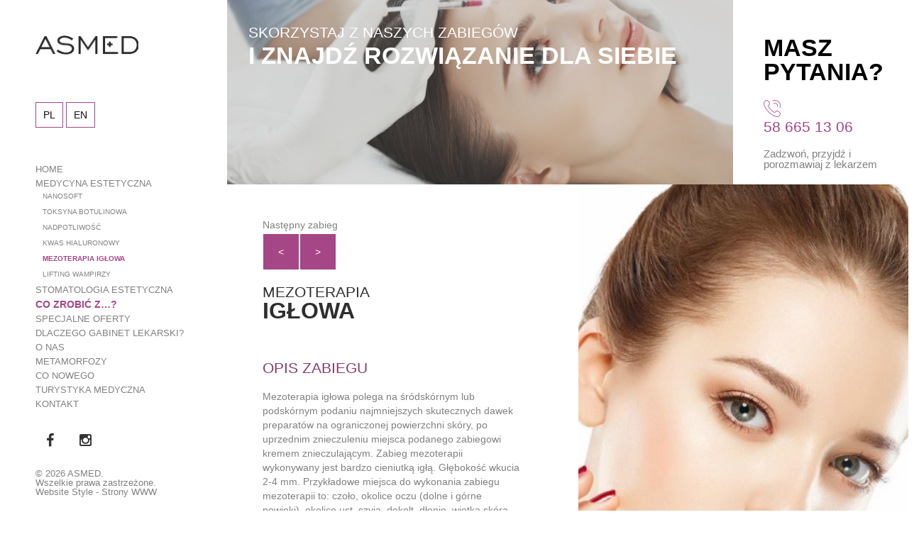

--- FILE ---
content_type: text/html; charset=UTF-8
request_url: https://asmed-clinic.pl/offer/mezoterapia-iglowa/
body_size: 9775
content:
<!doctype html>
<html lang="pl">
  <head>
    
    <meta name="viewport" content="width=device-width, user-scalable=no, maximum-scale=1, initial-scale=1, minimum-scale=1" />
    <meta charset="UTF-8">
    <meta http-equiv="X-UA-Compatible" content="IE=edge">

    <meta name="description" content="Zapraszamy do odwiedzenia naszego gabinetu." />
    <meta name="keywords" content="" />

    <script src="https://asmed-clinic.pl/wp-content/themes/asmed/js/lib/jquery/dist/jquery.min.js" type="text/javascript"></script>
    <script src="https://code.jquery.com/jquery-3.5.0.js"></script>
	  <script src="https://code.jquery.com/jquery-1.11.1.min.js"></script>

    <link href="https://asmed-clinic.pl/wp-content/themes/asmed/bootstrap/css/bootstrap.css" rel="stylesheet">
    <script src="https://asmed-clinic.pl/wp-content/themes/asmed/bootstrap/js/bootstrap.min.js"></script>

    <link href="https://asmed-clinic.pl/wp-content/themes/asmed/css/reset.css" media="all" rel="stylesheet" type="text/css">
    <link href="https://asmed-clinic.pl/wp-content/themes/asmed/css/layout.css" media="all" rel="stylesheet" type="text/css">
    <link href="https://asmed-clinic.pl/wp-content/themes/asmed/style.css" media="all" rel="stylesheet" type="text/css">
    <link href="https://asmed-clinic.pl/wp-content/themes/asmed/images/fa/css/font-awesome.min.css" rel="stylesheet" type="text/css">

    <!-- owl -->
    <link href="https://asmed-clinic.pl/wp-content/themes/asmed/owl/owl.carousel.css" media="all" rel="stylesheet" type="text/css">
    
    <!-- wow.js -->
    <link href="https://asmed-clinic.pl/wp-content/themes/asmed/wow/animate.css" media="all" rel="stylesheet" type="text/css">
    
    <!-- fonts -->
    <link href="https://fonts.googleapis.com/css?family=Open+Sans:400,600&amp;subset=latin-ext" rel="stylesheet">
    
    <!-- Google Tag Manager -->
    <script>(function(w,d,s,l,i){w[l]=w[l]||[];w[l].push({'gtm.start':
    new Date().getTime(),event:'gtm.js'});var f=d.getElementsByTagName(s)[0],
    j=d.createElement(s),dl=l!='dataLayer'?'&l='+l:'';j.async=true;j.src=
    'https://www.googletagmanager.com/gtm.js?id='+i+dl;f.parentNode.insertBefore(j,f);
    })(window,document,'script','dataLayer','GTM-M5SJPMJ');</script>
    <!-- End Google Tag Manager -->
    
    <!-- Google tag (gtag.js) -->
<script async src="https://www.googletagmanager.com/gtag/js?id=G-32RHRSY8CX"></script>
<script>
  window.dataLayer = window.dataLayer || [];
  function gtag(){dataLayer.push(arguments);}
  gtag('js', new Date());
  gtag('config', 'G-32RHRSY8CX');
</script>
    
    <!-- wp_head -->
    
		<!-- All in One SEO 4.1.5.3 -->
		<title>Mezoterapia igłowa Gdynia | Asmed</title>
		<meta name="description" content="Mezoterapia igłowa zwana także iniekcyjną, to zabieg, wygładzający skórę, usuwający zmarszczki oraz inne niedoskonałości skóry. Zapraszamy do skorzystania z zabiegu mezoterapii igłowej w naszej klinice w Gdyni." />
		<meta name="robots" content="max-image-preview:large" />
		<meta name="keywords" content="mezoterapia gdynia,mezoterapia igłowa gdynia" />
		<link rel="canonical" href="https://asmed-clinic.pl/offer/mezoterapia-iglowa/" />
		<script type="application/ld+json" class="aioseo-schema">
			{"@context":"https:\/\/schema.org","@graph":[{"@type":"WebSite","@id":"https:\/\/asmed-clinic.pl\/#website","url":"https:\/\/asmed-clinic.pl\/","name":"Asmed","description":"Zapraszamy do odwiedzenia naszego gabinetu.","inLanguage":"pl-PL","publisher":{"@id":"https:\/\/asmed-clinic.pl\/#organization"}},{"@type":"Organization","@id":"https:\/\/asmed-clinic.pl\/#organization","name":"Asmed","url":"https:\/\/asmed-clinic.pl\/"},{"@type":"BreadcrumbList","@id":"https:\/\/asmed-clinic.pl\/offer\/mezoterapia-iglowa\/#breadcrumblist","itemListElement":[{"@type":"ListItem","@id":"https:\/\/asmed-clinic.pl\/#listItem","position":1,"item":{"@type":"WebPage","@id":"https:\/\/asmed-clinic.pl\/","name":"Home","description":"Zapraszamy do odwiedzenia naszego gabinetu.","url":"https:\/\/asmed-clinic.pl\/"},"nextItem":"https:\/\/asmed-clinic.pl\/offer\/mezoterapia-iglowa\/#listItem"},{"@type":"ListItem","@id":"https:\/\/asmed-clinic.pl\/offer\/mezoterapia-iglowa\/#listItem","position":2,"item":{"@type":"WebPage","@id":"https:\/\/asmed-clinic.pl\/offer\/mezoterapia-iglowa\/","name":"Mezoterapia  ig\u0142owa","description":"Mezoterapia ig\u0142owa zwana tak\u017ce iniekcyjn\u0105, to zabieg, wyg\u0142adzaj\u0105cy sk\u00f3r\u0119, usuwaj\u0105cy zmarszczki oraz inne niedoskona\u0142o\u015bci sk\u00f3ry. Zapraszamy do skorzystania z zabiegu mezoterapii ig\u0142owej w naszej klinice w Gdyni.","url":"https:\/\/asmed-clinic.pl\/offer\/mezoterapia-iglowa\/"},"previousItem":"https:\/\/asmed-clinic.pl\/#listItem"}]},{"@type":"Person","@id":"https:\/\/asmed-clinic.pl\/author\/admin\/#author","url":"https:\/\/asmed-clinic.pl\/author\/admin\/","name":"admin","image":{"@type":"ImageObject","@id":"https:\/\/asmed-clinic.pl\/offer\/mezoterapia-iglowa\/#authorImage","url":"https:\/\/secure.gravatar.com\/avatar\/be249bf17c607f6dbdbfe9183f726bda?s=96&d=mm&r=g","width":96,"height":96,"caption":"admin"}},{"@type":"WebPage","@id":"https:\/\/asmed-clinic.pl\/offer\/mezoterapia-iglowa\/#webpage","url":"https:\/\/asmed-clinic.pl\/offer\/mezoterapia-iglowa\/","name":"Mezoterapia ig\u0142owa Gdynia | Asmed","description":"Mezoterapia ig\u0142owa zwana tak\u017ce iniekcyjn\u0105, to zabieg, wyg\u0142adzaj\u0105cy sk\u00f3r\u0119, usuwaj\u0105cy zmarszczki oraz inne niedoskona\u0142o\u015bci sk\u00f3ry. Zapraszamy do skorzystania z zabiegu mezoterapii ig\u0142owej w naszej klinice w Gdyni.","inLanguage":"pl-PL","isPartOf":{"@id":"https:\/\/asmed-clinic.pl\/#website"},"breadcrumb":{"@id":"https:\/\/asmed-clinic.pl\/offer\/mezoterapia-iglowa\/#breadcrumblist"},"author":"https:\/\/asmed-clinic.pl\/author\/admin\/#author","creator":"https:\/\/asmed-clinic.pl\/author\/admin\/#author","image":{"@type":"ImageObject","@id":"https:\/\/asmed-clinic.pl\/#mainImage","url":"https:\/\/asmed-clinic.pl\/wp-content\/uploads\/2017\/07\/shutterstock_159175349.jpg","width":1024,"height":929},"primaryImageOfPage":{"@id":"https:\/\/asmed-clinic.pl\/offer\/mezoterapia-iglowa\/#mainImage"},"datePublished":"2017-07-14T13:45:37+02:00","dateModified":"2023-04-24T08:50:06+02:00"}]}
		</script>
		<!-- All in One SEO -->

<script type="text/javascript">
window._wpemojiSettings = {"baseUrl":"https:\/\/s.w.org\/images\/core\/emoji\/14.0.0\/72x72\/","ext":".png","svgUrl":"https:\/\/s.w.org\/images\/core\/emoji\/14.0.0\/svg\/","svgExt":".svg","source":{"concatemoji":"https:\/\/asmed-clinic.pl\/wp-includes\/js\/wp-emoji-release.min.js"}};
/*! This file is auto-generated */
!function(e,a,t){var n,r,o,i=a.createElement("canvas"),p=i.getContext&&i.getContext("2d");function s(e,t){p.clearRect(0,0,i.width,i.height),p.fillText(e,0,0);e=i.toDataURL();return p.clearRect(0,0,i.width,i.height),p.fillText(t,0,0),e===i.toDataURL()}function c(e){var t=a.createElement("script");t.src=e,t.defer=t.type="text/javascript",a.getElementsByTagName("head")[0].appendChild(t)}for(o=Array("flag","emoji"),t.supports={everything:!0,everythingExceptFlag:!0},r=0;r<o.length;r++)t.supports[o[r]]=function(e){if(p&&p.fillText)switch(p.textBaseline="top",p.font="600 32px Arial",e){case"flag":return s("\ud83c\udff3\ufe0f\u200d\u26a7\ufe0f","\ud83c\udff3\ufe0f\u200b\u26a7\ufe0f")?!1:!s("\ud83c\uddfa\ud83c\uddf3","\ud83c\uddfa\u200b\ud83c\uddf3")&&!s("\ud83c\udff4\udb40\udc67\udb40\udc62\udb40\udc65\udb40\udc6e\udb40\udc67\udb40\udc7f","\ud83c\udff4\u200b\udb40\udc67\u200b\udb40\udc62\u200b\udb40\udc65\u200b\udb40\udc6e\u200b\udb40\udc67\u200b\udb40\udc7f");case"emoji":return!s("\ud83e\udef1\ud83c\udffb\u200d\ud83e\udef2\ud83c\udfff","\ud83e\udef1\ud83c\udffb\u200b\ud83e\udef2\ud83c\udfff")}return!1}(o[r]),t.supports.everything=t.supports.everything&&t.supports[o[r]],"flag"!==o[r]&&(t.supports.everythingExceptFlag=t.supports.everythingExceptFlag&&t.supports[o[r]]);t.supports.everythingExceptFlag=t.supports.everythingExceptFlag&&!t.supports.flag,t.DOMReady=!1,t.readyCallback=function(){t.DOMReady=!0},t.supports.everything||(n=function(){t.readyCallback()},a.addEventListener?(a.addEventListener("DOMContentLoaded",n,!1),e.addEventListener("load",n,!1)):(e.attachEvent("onload",n),a.attachEvent("onreadystatechange",function(){"complete"===a.readyState&&t.readyCallback()})),(e=t.source||{}).concatemoji?c(e.concatemoji):e.wpemoji&&e.twemoji&&(c(e.twemoji),c(e.wpemoji)))}(window,document,window._wpemojiSettings);
</script>
<style type="text/css">
img.wp-smiley,
img.emoji {
	display: inline !important;
	border: none !important;
	box-shadow: none !important;
	height: 1em !important;
	width: 1em !important;
	margin: 0 0.07em !important;
	vertical-align: -0.1em !important;
	background: none !important;
	padding: 0 !important;
}
</style>
	<link rel='stylesheet' id='wp-block-library-css' href='https://asmed-clinic.pl/wp-includes/css/dist/block-library/style.min.css' type='text/css' media='all' />
<link rel='stylesheet' id='classic-theme-styles-css' href='https://asmed-clinic.pl/wp-includes/css/classic-themes.min.css' type='text/css' media='all' />
<style id='global-styles-inline-css' type='text/css'>
body{--wp--preset--color--black: #000000;--wp--preset--color--cyan-bluish-gray: #abb8c3;--wp--preset--color--white: #ffffff;--wp--preset--color--pale-pink: #f78da7;--wp--preset--color--vivid-red: #cf2e2e;--wp--preset--color--luminous-vivid-orange: #ff6900;--wp--preset--color--luminous-vivid-amber: #fcb900;--wp--preset--color--light-green-cyan: #7bdcb5;--wp--preset--color--vivid-green-cyan: #00d084;--wp--preset--color--pale-cyan-blue: #8ed1fc;--wp--preset--color--vivid-cyan-blue: #0693e3;--wp--preset--color--vivid-purple: #9b51e0;--wp--preset--gradient--vivid-cyan-blue-to-vivid-purple: linear-gradient(135deg,rgba(6,147,227,1) 0%,rgb(155,81,224) 100%);--wp--preset--gradient--light-green-cyan-to-vivid-green-cyan: linear-gradient(135deg,rgb(122,220,180) 0%,rgb(0,208,130) 100%);--wp--preset--gradient--luminous-vivid-amber-to-luminous-vivid-orange: linear-gradient(135deg,rgba(252,185,0,1) 0%,rgba(255,105,0,1) 100%);--wp--preset--gradient--luminous-vivid-orange-to-vivid-red: linear-gradient(135deg,rgba(255,105,0,1) 0%,rgb(207,46,46) 100%);--wp--preset--gradient--very-light-gray-to-cyan-bluish-gray: linear-gradient(135deg,rgb(238,238,238) 0%,rgb(169,184,195) 100%);--wp--preset--gradient--cool-to-warm-spectrum: linear-gradient(135deg,rgb(74,234,220) 0%,rgb(151,120,209) 20%,rgb(207,42,186) 40%,rgb(238,44,130) 60%,rgb(251,105,98) 80%,rgb(254,248,76) 100%);--wp--preset--gradient--blush-light-purple: linear-gradient(135deg,rgb(255,206,236) 0%,rgb(152,150,240) 100%);--wp--preset--gradient--blush-bordeaux: linear-gradient(135deg,rgb(254,205,165) 0%,rgb(254,45,45) 50%,rgb(107,0,62) 100%);--wp--preset--gradient--luminous-dusk: linear-gradient(135deg,rgb(255,203,112) 0%,rgb(199,81,192) 50%,rgb(65,88,208) 100%);--wp--preset--gradient--pale-ocean: linear-gradient(135deg,rgb(255,245,203) 0%,rgb(182,227,212) 50%,rgb(51,167,181) 100%);--wp--preset--gradient--electric-grass: linear-gradient(135deg,rgb(202,248,128) 0%,rgb(113,206,126) 100%);--wp--preset--gradient--midnight: linear-gradient(135deg,rgb(2,3,129) 0%,rgb(40,116,252) 100%);--wp--preset--duotone--dark-grayscale: url('#wp-duotone-dark-grayscale');--wp--preset--duotone--grayscale: url('#wp-duotone-grayscale');--wp--preset--duotone--purple-yellow: url('#wp-duotone-purple-yellow');--wp--preset--duotone--blue-red: url('#wp-duotone-blue-red');--wp--preset--duotone--midnight: url('#wp-duotone-midnight');--wp--preset--duotone--magenta-yellow: url('#wp-duotone-magenta-yellow');--wp--preset--duotone--purple-green: url('#wp-duotone-purple-green');--wp--preset--duotone--blue-orange: url('#wp-duotone-blue-orange');--wp--preset--font-size--small: 13px;--wp--preset--font-size--medium: 20px;--wp--preset--font-size--large: 36px;--wp--preset--font-size--x-large: 42px;--wp--preset--spacing--20: 0.44rem;--wp--preset--spacing--30: 0.67rem;--wp--preset--spacing--40: 1rem;--wp--preset--spacing--50: 1.5rem;--wp--preset--spacing--60: 2.25rem;--wp--preset--spacing--70: 3.38rem;--wp--preset--spacing--80: 5.06rem;--wp--preset--shadow--natural: 6px 6px 9px rgba(0, 0, 0, 0.2);--wp--preset--shadow--deep: 12px 12px 50px rgba(0, 0, 0, 0.4);--wp--preset--shadow--sharp: 6px 6px 0px rgba(0, 0, 0, 0.2);--wp--preset--shadow--outlined: 6px 6px 0px -3px rgba(255, 255, 255, 1), 6px 6px rgba(0, 0, 0, 1);--wp--preset--shadow--crisp: 6px 6px 0px rgba(0, 0, 0, 1);}:where(.is-layout-flex){gap: 0.5em;}body .is-layout-flow > .alignleft{float: left;margin-inline-start: 0;margin-inline-end: 2em;}body .is-layout-flow > .alignright{float: right;margin-inline-start: 2em;margin-inline-end: 0;}body .is-layout-flow > .aligncenter{margin-left: auto !important;margin-right: auto !important;}body .is-layout-constrained > .alignleft{float: left;margin-inline-start: 0;margin-inline-end: 2em;}body .is-layout-constrained > .alignright{float: right;margin-inline-start: 2em;margin-inline-end: 0;}body .is-layout-constrained > .aligncenter{margin-left: auto !important;margin-right: auto !important;}body .is-layout-constrained > :where(:not(.alignleft):not(.alignright):not(.alignfull)){max-width: var(--wp--style--global--content-size);margin-left: auto !important;margin-right: auto !important;}body .is-layout-constrained > .alignwide{max-width: var(--wp--style--global--wide-size);}body .is-layout-flex{display: flex;}body .is-layout-flex{flex-wrap: wrap;align-items: center;}body .is-layout-flex > *{margin: 0;}:where(.wp-block-columns.is-layout-flex){gap: 2em;}.has-black-color{color: var(--wp--preset--color--black) !important;}.has-cyan-bluish-gray-color{color: var(--wp--preset--color--cyan-bluish-gray) !important;}.has-white-color{color: var(--wp--preset--color--white) !important;}.has-pale-pink-color{color: var(--wp--preset--color--pale-pink) !important;}.has-vivid-red-color{color: var(--wp--preset--color--vivid-red) !important;}.has-luminous-vivid-orange-color{color: var(--wp--preset--color--luminous-vivid-orange) !important;}.has-luminous-vivid-amber-color{color: var(--wp--preset--color--luminous-vivid-amber) !important;}.has-light-green-cyan-color{color: var(--wp--preset--color--light-green-cyan) !important;}.has-vivid-green-cyan-color{color: var(--wp--preset--color--vivid-green-cyan) !important;}.has-pale-cyan-blue-color{color: var(--wp--preset--color--pale-cyan-blue) !important;}.has-vivid-cyan-blue-color{color: var(--wp--preset--color--vivid-cyan-blue) !important;}.has-vivid-purple-color{color: var(--wp--preset--color--vivid-purple) !important;}.has-black-background-color{background-color: var(--wp--preset--color--black) !important;}.has-cyan-bluish-gray-background-color{background-color: var(--wp--preset--color--cyan-bluish-gray) !important;}.has-white-background-color{background-color: var(--wp--preset--color--white) !important;}.has-pale-pink-background-color{background-color: var(--wp--preset--color--pale-pink) !important;}.has-vivid-red-background-color{background-color: var(--wp--preset--color--vivid-red) !important;}.has-luminous-vivid-orange-background-color{background-color: var(--wp--preset--color--luminous-vivid-orange) !important;}.has-luminous-vivid-amber-background-color{background-color: var(--wp--preset--color--luminous-vivid-amber) !important;}.has-light-green-cyan-background-color{background-color: var(--wp--preset--color--light-green-cyan) !important;}.has-vivid-green-cyan-background-color{background-color: var(--wp--preset--color--vivid-green-cyan) !important;}.has-pale-cyan-blue-background-color{background-color: var(--wp--preset--color--pale-cyan-blue) !important;}.has-vivid-cyan-blue-background-color{background-color: var(--wp--preset--color--vivid-cyan-blue) !important;}.has-vivid-purple-background-color{background-color: var(--wp--preset--color--vivid-purple) !important;}.has-black-border-color{border-color: var(--wp--preset--color--black) !important;}.has-cyan-bluish-gray-border-color{border-color: var(--wp--preset--color--cyan-bluish-gray) !important;}.has-white-border-color{border-color: var(--wp--preset--color--white) !important;}.has-pale-pink-border-color{border-color: var(--wp--preset--color--pale-pink) !important;}.has-vivid-red-border-color{border-color: var(--wp--preset--color--vivid-red) !important;}.has-luminous-vivid-orange-border-color{border-color: var(--wp--preset--color--luminous-vivid-orange) !important;}.has-luminous-vivid-amber-border-color{border-color: var(--wp--preset--color--luminous-vivid-amber) !important;}.has-light-green-cyan-border-color{border-color: var(--wp--preset--color--light-green-cyan) !important;}.has-vivid-green-cyan-border-color{border-color: var(--wp--preset--color--vivid-green-cyan) !important;}.has-pale-cyan-blue-border-color{border-color: var(--wp--preset--color--pale-cyan-blue) !important;}.has-vivid-cyan-blue-border-color{border-color: var(--wp--preset--color--vivid-cyan-blue) !important;}.has-vivid-purple-border-color{border-color: var(--wp--preset--color--vivid-purple) !important;}.has-vivid-cyan-blue-to-vivid-purple-gradient-background{background: var(--wp--preset--gradient--vivid-cyan-blue-to-vivid-purple) !important;}.has-light-green-cyan-to-vivid-green-cyan-gradient-background{background: var(--wp--preset--gradient--light-green-cyan-to-vivid-green-cyan) !important;}.has-luminous-vivid-amber-to-luminous-vivid-orange-gradient-background{background: var(--wp--preset--gradient--luminous-vivid-amber-to-luminous-vivid-orange) !important;}.has-luminous-vivid-orange-to-vivid-red-gradient-background{background: var(--wp--preset--gradient--luminous-vivid-orange-to-vivid-red) !important;}.has-very-light-gray-to-cyan-bluish-gray-gradient-background{background: var(--wp--preset--gradient--very-light-gray-to-cyan-bluish-gray) !important;}.has-cool-to-warm-spectrum-gradient-background{background: var(--wp--preset--gradient--cool-to-warm-spectrum) !important;}.has-blush-light-purple-gradient-background{background: var(--wp--preset--gradient--blush-light-purple) !important;}.has-blush-bordeaux-gradient-background{background: var(--wp--preset--gradient--blush-bordeaux) !important;}.has-luminous-dusk-gradient-background{background: var(--wp--preset--gradient--luminous-dusk) !important;}.has-pale-ocean-gradient-background{background: var(--wp--preset--gradient--pale-ocean) !important;}.has-electric-grass-gradient-background{background: var(--wp--preset--gradient--electric-grass) !important;}.has-midnight-gradient-background{background: var(--wp--preset--gradient--midnight) !important;}.has-small-font-size{font-size: var(--wp--preset--font-size--small) !important;}.has-medium-font-size{font-size: var(--wp--preset--font-size--medium) !important;}.has-large-font-size{font-size: var(--wp--preset--font-size--large) !important;}.has-x-large-font-size{font-size: var(--wp--preset--font-size--x-large) !important;}
.wp-block-navigation a:where(:not(.wp-element-button)){color: inherit;}
:where(.wp-block-columns.is-layout-flex){gap: 2em;}
.wp-block-pullquote{font-size: 1.5em;line-height: 1.6;}
</style>
<link rel='stylesheet' id='contact-form-7-css' href='https://asmed-clinic.pl/wp-content/plugins/contact-form-7/includes/css/styles.css?ver=5.5.3' type='text/css' media='all' />
<link rel="https://api.w.org/" href="https://asmed-clinic.pl/wp-json/" /><link rel="EditURI" type="application/rsd+xml" title="RSD" href="https://asmed-clinic.pl/xmlrpc.php?rsd" />
<link rel="wlwmanifest" type="application/wlwmanifest+xml" href="https://asmed-clinic.pl/wp-includes/wlwmanifest.xml" />
<link rel='shortlink' href='https://asmed-clinic.pl/?p=143' />
<link rel="alternate" type="application/json+oembed" href="https://asmed-clinic.pl/wp-json/oembed/1.0/embed?url=https%3A%2F%2Fasmed-clinic.pl%2Foffer%2Fmezoterapia-iglowa%2F" />
<link rel="alternate" type="text/xml+oembed" href="https://asmed-clinic.pl/wp-json/oembed/1.0/embed?url=https%3A%2F%2Fasmed-clinic.pl%2Foffer%2Fmezoterapia-iglowa%2F&#038;format=xml" />
<style type="text/css">.recentcomments a{display:inline !important;padding:0 !important;margin:0 !important;}</style><link rel="icon" href="https://asmed-clinic.pl/wp-content/uploads/2017/12/cropped-logo3-32x32.png" sizes="32x32" />
<link rel="icon" href="https://asmed-clinic.pl/wp-content/uploads/2017/12/cropped-logo3-192x192.png" sizes="192x192" />
<link rel="apple-touch-icon" href="https://asmed-clinic.pl/wp-content/uploads/2017/12/cropped-logo3-180x180.png" />
<meta name="msapplication-TileImage" content="https://asmed-clinic.pl/wp-content/uploads/2017/12/cropped-logo3-270x270.png" />
		<style type="text/css" id="wp-custom-css">
			/*
Tutaj możesz dodać własny CSS.

Naciśnij ikonkę pomocy, żeby dowiedzieć się więcej.
*/

.menu-item-853 a {
    color: #a54686 !important;
    font-weight: 900 !important;
    text-decoration: none;
    font-size: 14px !important;
}		</style>
		<style id="sccss">/* Enter Your Custom CSS Here */
.menu-item-853 a
{
    color: #a54686 !important;
    font-weight: 700;
    text-decoration: none;
}</style>  </head>
  <body class="pl">
  <!-- Google Tag Manager (noscript) -->
  <noscript><iframe src="https://www.googletagmanager.com/ns.html?id=GTM-M5SJPMJ"
  height="0" width="0" style="display:none;visibility:hidden"></iframe></noscript>
  <!-- End Google Tag Manager (noscript) -->

  <div id="loader">
    <div class="logo">
      <img src="https://asmed-clinic.pl/wp-content/themes/asmed/images/logo.png" alt="logo">

      <img id="loaderImg" src="https://asmed-clinic.pl/wp-content/themes/asmed/images/loader.png" alt="">
    </div>
  </div>

  <section id="navbar" class="wow fadeInUp">
    <header class="content">

      <div class="row">
        
        <button class="menu-toggle" aria-controls="primary-menu" aria-expanded="false">
          <div class="mbtn">
              <span class="mb mb1"></span>
              <span class="mb mb2"></span>
              <span class="mb mb3"></span>
          </div>
        </button>

        <div class="col-xs-12 logo">
          <a href="https://asmed-clinic.pl/"><img src="https://asmed-clinic.pl/wp-content/themes/asmed/images/logo.png" alt=""></a>
        </div>
        
        <div class="col-xs-12 menus">
          <button type="button" class="navbar-toggle collapsed" data-toggle="collapse" data-target="#menu">
              <span class="sr-only">Toggle navigation</span>
              <span class="icon-bar"></span>
              <span class="icon-bar"></span>
              <span class="icon-bar"></span>
          </button>

          <div id="menu" class="collapse">
              <div id="polylang-2" class="widget widget_polylang"><ul>
	<li class="lang-item lang-item-2 lang-item-pl current-lang lang-item-first"><a  lang="pl-PL" hreflang="pl-PL" href="https://asmed-clinic.pl/offer/mezoterapia-iglowa/">Polski</a></li>
	<li class="lang-item lang-item-11 lang-item-en no-translation"><a  lang="en-GB" hreflang="en-GB" href="https://asmed-clinic.pl/en/home-3/">English</a></li>
</ul>
</div>              
                                                                <div class="menu-menu2-container"><ul id="menu-menu2" class="menu"><li id="menu-item-311" class="menu-item menu-item-type-post_type menu-item-object-page menu-item-home menu-item-311"><a href="https://asmed-clinic.pl/">Home</a></li>
<li id="menu-item-315" class="menu-item menu-item-type-post_type menu-item-object-page current-menu-ancestor current-menu-parent current_page_parent current_page_ancestor menu-item-has-children menu-item-315"><a href="https://asmed-clinic.pl/medycyna-estetyczna/">Medycyna estetyczna</a>
<ul class="sub-menu">
	<li id="menu-item-1330" class="menu-item menu-item-type-post_type menu-item-object-offer menu-item-1330"><a href="https://asmed-clinic.pl/offer/nanosoft/">Nanosoft</a></li>
	<li id="menu-item-1017" class="menu-item menu-item-type-custom menu-item-object-custom menu-item-1017"><a href="http://asmed-clinic.pl/?offer=toksyna-botulinowa-botox-azallure">TOKSYNA BOTULINOWA</a></li>
	<li id="menu-item-330" class="menu-item menu-item-type-post_type menu-item-object-offer menu-item-330"><a href="https://asmed-clinic.pl/offer/leczenie-nadpotliwosci/">Nadpotliwość</a></li>
	<li id="menu-item-1018" class="menu-item menu-item-type-custom menu-item-object-custom menu-item-1018"><a href="http://asmed-clinic.pl/?offer=wypelniacze-kwas-hialuronowy">KWAS HIALURONOWY</a></li>
	<li id="menu-item-325" class="menu-item menu-item-type-post_type menu-item-object-offer current-menu-item menu-item-325"><a href="https://asmed-clinic.pl/offer/mezoterapia-iglowa/" aria-current="page">Mezoterapia igłowa</a></li>
	<li id="menu-item-482" class="menu-item menu-item-type-post_type menu-item-object-offer menu-item-482"><a href="https://asmed-clinic.pl/offer/lifting-wampirzy/">Lifting wampirzy</a></li>
	<li id="menu-item-335" class="menu-item menu-item-type-post_type menu-item-object-offer current-menu-item menu-item-335"><a href="https://asmed-clinic.pl/offer/mezoterapia-iglowa/" aria-current="page">Rewitalizacja skóry</a></li>
	<li id="menu-item-336" class="menu-item menu-item-type-post_type menu-item-object-offer current-menu-item menu-item-336"><a href="https://asmed-clinic.pl/offer/mezoterapia-iglowa/" aria-current="page">Rewitalizacja okolicy oka</a></li>
	<li id="menu-item-326" class="menu-item menu-item-type-post_type menu-item-object-offer menu-item-326"><a href="https://asmed-clinic.pl/offer/nici-liftingujace-i-rewitalizujace-pdo/">Nici PDO</a></li>
	<li id="menu-item-321" class="menu-item menu-item-type-post_type menu-item-object-offer menu-item-321"><a href="https://asmed-clinic.pl/offer/dr-cyj-hair-filler-peptydowa-terapia-wlosow/">Terapia włosów</a></li>
	<li id="menu-item-337" class="menu-item menu-item-type-post_type menu-item-object-offer menu-item-337"><a href="https://asmed-clinic.pl/offer/kwas-hialuronowy/">Modelowanie twarzy</a></li>
	<li id="menu-item-318" class="menu-item menu-item-type-post_type menu-item-object-offer menu-item-318"><a href="https://asmed-clinic.pl/offer/biorewitalizacja-beziglowa/">Mezoterapia bezigłowa</a></li>
	<li id="menu-item-324" class="menu-item menu-item-type-post_type menu-item-object-offer menu-item-324"><a href="https://asmed-clinic.pl/offer/likwidacja-przebarwien-skory/">Likwidacja przebarwień</a></li>
	<li id="menu-item-323" class="menu-item menu-item-type-post_type menu-item-object-offer menu-item-323"><a href="https://asmed-clinic.pl/offer/likwidacja-tkanki-tluszczowej-bez-skalpela/">Lipoliza</a></li>
	<li id="menu-item-320" class="menu-item menu-item-type-post_type menu-item-object-offer menu-item-320"><a href="https://asmed-clinic.pl/offer/bezinwazyjny-lifting-korekta-powiek/">korekta powiek</a></li>
	<li id="menu-item-328" class="menu-item menu-item-type-post_type menu-item-object-offer menu-item-328"><a href="https://asmed-clinic.pl/offer/zabieg-hifu/">HIFU</a></li>
	<li id="menu-item-334" class="menu-item menu-item-type-post_type menu-item-object-offer menu-item-334"><a href="https://asmed-clinic.pl/offer/stomatologia-estetyczna/">Stomatologia</a></li>
	<li id="menu-item-1056" class="menu-item menu-item-type-post_type menu-item-object-offer menu-item-1056"><a href="https://asmed-clinic.pl/offer/powiekszanie-ust/"><span>Powiększanie</span> ust</a></li>
</ul>
</li>
<li id="menu-item-769" class="menu-item menu-item-type-post_type menu-item-object-offer menu-item-769"><a href="https://asmed-clinic.pl/offer/stomatologia-estetyczna/"><span>Stomatologia estetyczna</span></a></li>
<li id="menu-item-853" class="menu-item menu-item-type-post_type menu-item-object-page menu-item-853"><a href="https://asmed-clinic.pl/co-zrobic-z/">Co zrobić z…?</a></li>
<li id="menu-item-770" class="menu-item menu-item-type-post_type menu-item-object-page menu-item-770"><a href="https://asmed-clinic.pl/promocje/">Specjalne oferty</a></li>
<li id="menu-item-313" class="menu-item menu-item-type-post_type menu-item-object-page menu-item-313"><a href="https://asmed-clinic.pl/lekarz-medycyny-estetycznej/">DLACZEGO GABINET LEKARSKI?</a></li>
<li id="menu-item-316" class="menu-item menu-item-type-post_type menu-item-object-page menu-item-316"><a href="https://asmed-clinic.pl/o-nas/">O nas</a></li>
<li id="menu-item-425" class="menu-item menu-item-type-post_type menu-item-object-page menu-item-425"><a href="https://asmed-clinic.pl/metamorfozy/">Metamorfozy</a></li>
<li id="menu-item-312" class="menu-item menu-item-type-post_type menu-item-object-page menu-item-312"><a href="https://asmed-clinic.pl/aktualnosci/">Co nowego</a></li>
<li id="menu-item-317" class="menu-item menu-item-type-post_type menu-item-object-page menu-item-317"><a href="https://asmed-clinic.pl/turystyka-medyczna/">Turystyka medyczna</a></li>
<li id="menu-item-314" class="menu-item menu-item-type-post_type menu-item-object-page menu-item-314"><a href="https://asmed-clinic.pl/kontakt/">Kontakt</a></li>
</ul></div>              
          </div>
        </div>
      </div>

      <div class="foot content">
          
          <div id="jwba_social_widget-2" class="widget widget_jwba_social_widget"><ul class="social-icons"><li><a href="https://www.facebook.com/ASMEDMedycynaEstetyczna/" class="btn btn-facebook" target="_blank"><span class="fa fa-facebook"></span></a></li><li><a href="https://www.instagram.com/asmed_clinic/" class="btn btn-instagram" target="_blank"><span class="fa fa-instagram"></span></a></li></ul></div>
          <p>
            © 2026 ASMED. <br>
            Wszelkie prawa zastrzeżone. <br>
          <a href="https://www.websitestyle.pl/" target="_blank" style="color: #818181;">Website Style - Strony WWW</a><br>
          </p>
      </div>

    </header>
  </section>
  <section id="main">
    <section class="page single soffer">
		
					<div class="row boxes">

				<div class="box first col-xs-12 col-sm-9 owl-carousel2">
                    
						<div class="item">
							<div class="bg" style="background-image: url(https://asmed-clinic.pl/wp-content/uploads/2017/08/asmednaslider-798x398.jpg);"></div>
							<div class="content">
								<div class="title"><h2><span>SKORZYSTAJ Z NASZYCH ZABIEGÓW </span> I ZNAJDŹ ROZWIĄZANIE DLA SIEBIE</h2></div>
								<a href="#" class="more"><span class="none">+</span></a>
							</div>
						</div>

                    				</div>

				<div class="box hidden-xs col-xs-12 col-sm-3">
					<div id="call">
				      <div id="text-2" class="widget widget_text"><h2 class="widgettitle" style="display: none;">Masz pytania</h2>			<div class="textwidget"><h2>MASZ PYTANIA?</h2>
<p><a class="tel" href="tel:+58 665 13 06"><i class="fa fa-phone" aria-hidden="true"></i>58 665 13 06</a></p>
<p>Zadzwoń, przyjdź i porozmawiaj z lekarzem</p>
</div>
		</div>				    </div>
				</div>
			</div>

			<div class="row article">
				<div class="col-xs-12 col-sm-6">
					<div class="content">

						<div class="navigation">
							<p>Następny zabieg</p>
					        <a href="https://asmed-clinic.pl/offer/leczenie-nadpotliwosci/" rel="next"><</a>					        <a href="https://asmed-clinic.pl/offer/rewitalizacja-okolicy-oka/" rel="prev">></a>					    </div>

						<div class="title">
							<h1><span>Mezoterapia </span> igłowa</h1>
						</div>
						<article id="art" class="">
							<h5></h5>
<p>&nbsp;</p>
<h3>opis zabiegu</h3>
<p>Mezoterapia igłowa polega na śródskórnym lub podskórnym podaniu najmniejszych skutecznych dawek preparatów na ograniczonej powierzchni skóry, po uprzednim znieczuleniu miejsca podanego zabiegowi kremem znieczulającym. Zabieg mezoterapii wykonywany jest bardzo cieniutką igłą. Głębokość wkucia 2-4 mm. Przykładowe miejsca do wykonania zabiegu mezoterapii to: czoło, okolice oczu (dolne i górne powieki), okolice ust, szyja, dekolt, dłonie, wiotka skóra ramienia,brzucha, wewnętrznych części ud, kolan.W zależności od podawanego preparatu ustalane są odpowiednie protokoły . Często są to 4 zabiegi w odstępie 2-4 tygodniowym. Zapraszamy do skorzystania z zabiegu mezoterapii igłowej w naszej klinice w Gdyni.</p>
<p>&nbsp;</p>
						</article>
						                 
							<article id="art0" class="art">
								<h3>Wskazania</h3>
<ul>
<li>spowolnienie procesu starzenia się skóry i jej odmłodzenie</li>
<li>likwidacja drobnych zmarszczek</li>
<li>likwidacja przebarwień</li>
<li>poprawa napięcia skóry</li>
<li>przeciwdziałanie i redukcja cellitu</li>
<li>profilaktyka i leczenie wypadania włosów, wzmacnianie włosów</li>
</ul>
							</article>
				                          
							<article id="art1" class="art">
								<h3>Przeciwwskazania</h3>
<ul>
<li>miejscowe stany zapalne skóry, cukrzyca niewyrównana, antybiotykoterapia, chemioterapia, ciąża, karmienie piersią</li>
</ul>
							</article>
				                          
							<article id="art2" class="art">
								<h3>Efekty po zabiegu</h3>
<p>Widoczne spłycenie zmarszczek. Skóra jest bardziej nawilżona, sprężysta, nabiera jednolitego kolorytu, staje się jaśniejsza. Twarz wygląda na młodszą i bardziej wypoczętą.</p>
							</article>
				         
				        <article class="art">
				        	<h3>Cennik</h3>

				        	
				        	<ul class="cennik">
					        	                 
									<li>Cena  w zależności od preparatu i okolicy poddanej mezoterapii. Oczy 										<!--
										<span ></span>
																				-->
										<span>
											<i >250 zł - 550 zł</i> 
																					</span>
									</li>
						                         
									<li>Cena  w zależności od preparatu i okolicy poddanej mezoterapii.  Twarz, szyja, dekolt, kolana 										<!--
										<span ></span>
																				-->
										<span>
											<i >400 zł - 750 zł</i> 
																					</span>
									</li>
						        					        </ul>
				        </article>

				        <article class="art">
				        	 

				        	<h3>Podobne zabiegi</h3>
				        	<ul class="podobne">
					        	 

									<li><a href="https://asmed-clinic.pl/offer/lifting-wampirzy/">Osocze bogatopłytkowe</a></li>
						         

									<li><a href="https://asmed-clinic.pl/offer/rewitalizacja-okolicy-oka/">Rewitalizacja okolicy oka</a></li>
						         

									<li><a href="https://asmed-clinic.pl/offer/dr-cyj-hair-filler-peptydowa-terapia-wlosow/">Dr Cyj Hair Filler -peptydowa terapia włosów</a></li>
						         

									<li><a href="https://asmed-clinic.pl/offer/biorewitalizacja-beziglowa/">Biorewitalizacja bezigłowa</a></li>
						        					        </ul>
				        </article>

					</div>
				</div>

				<div class="gallery col-xs-12 col-sm-6">
			      <div class="owl-carousel owl-theme carousel-inner boxes jwba_gallery" role="listbox">
			          			                                  
			                 <div class="box item post active">
			                    <div class="bg" style="background-image: url(https://asmed-clinic.pl/wp-content/uploads/2017/07/mezoterapia-iglowa-798x800.jpg);"></div>
								<!-- <img class="bg" src="https://asmed-clinic.pl/wp-content/uploads/2017/07/mezoterapia-iglowa-798x800.jpg" style="background-image: url(https://asmed-clinic.pl/wp-content/uploads/2017/07/mezoterapia-iglowa-798x800.jpg);"> -->
								<a href="https://asmed-clinic.pl/wp-content/uploads/2017/07/mezoterapia-iglowa.jpg" class="more"><img src="https://asmed-clinic.pl/wp-content/uploads/2017/07/mezoterapia-iglowa-798x800.jpg" alt=""></a>
			                 </div>

			          
			      </div>
				    
				</div>


				<div class="beforeAfter boxes col-xs-12">
								
				</div>

				<div class="box col-xs-12 hidden-sm hidden-md hidden-lg">
					<div id="call">
				      <div id="text-2" class="widget widget_text"><h2 class="widgettitle" style="display: none;">Masz pytania</h2>			<div class="textwidget"><h2>MASZ PYTANIA?</h2>
<p><a class="tel" href="tel:+58 665 13 06"><i class="fa fa-phone" aria-hidden="true"></i>58 665 13 06</a></p>
<p>Zadzwoń, przyjdź i porozmawiaj z lekarzem</p>
</div>
		</div>				    </div>
				</div>

			</div>

			
	<div id="ajax"></div>
    </section>
  </section>
    
<script src="https://cdnjs.cloudflare.com/ajax/libs/jquery/3.6.0/jquery.min.js" integrity="sha512-894YE6QWD5I59HgZOGReFYm4dnWc1Qt5NtvYSaNcOP+u1T9qYdvdihz0PPSiiqn/+/3e7Jo4EaG7TubfWGUrMQ==" crossorigin="anonymous" referrerpolicy="no-referrer"></script>
<script src="https://code.jquery.com/jquery-migrate-1.4.1.min.js"></script>
    <script src="https://asmed-clinic.pl/wp-content/themes/asmed/js/smoothScrolling.js" type="text/javascript"></script>
    <script src="https://asmed-clinic.pl/wp-content/themes/asmed/js/jquery.lightbox.js" type="text/javascript"></script>
    <script src="https://asmed-clinic.pl/wp-content/themes/asmed/js/partners.js" type="text/javascript"></script>
    <script src="https://asmed-clinic.pl/wp-content/themes/asmed/js/beforeAfter.js" type="text/javascript"></script>
    
    <script src="https://asmed-clinic.pl/wp-content/themes/asmed/js/main.js" type="text/javascript"></script>

    <style>
      .popup-container {
        z-index: 999;
        display: flex;
        background-color: rgba(51,51,51,1);
        position: fixed;
        bottom: 0;
        left: 0;
        width: 100%;
        flex-direction: column;
        display: none;
      }

      .popup-container--active {
        display: flex;
        z-index: 999;
      }

      .popup-content {
        width: 100%;
        max-width: 1200px;
        margin: auto;
        padding: 48px 0;
        font-size: 20px;
        line-height: 25px;
        color: #fff;
      }

      .popup-btn {
        background: #fff;
        color: #333;
        font-size: 15px;
        padding: 20px 0;
        text-align: center;
        display: block;
        margin: auto;
        width: 200px;
        margin-top: 30px;
        cursor: pointer;
      }
    </style>

    
    <script>
		$(function() {
			var popupDisplayed = sessionStorage.getItem("popupDisplayed");
			if (popupDisplayed !== "true") {
				jQuery('.popup-container').toggleClass('popup-container--active');

				sessionStorage.setItem("popupDisplayed", "true");
			}
		});

		jQuery('.popup-btn').on('click', function() {
			jQuery('.popup-container').toggleClass('popup-container--active');
		});
	</script>

    
    <!-- owl -->
    <script src="https://asmed-clinic.pl/wp-content/themes/asmed/owl/owl.carousel.min.js" type="text/javascript"></script>
    <script src="https://asmed-clinic.pl/wp-content/themes/asmed/owl/owl.js" type="text/javascript"></script>
    
    <!-- typekit -->
    <script src="https://use.typekit.net/rmr6lfx.js"></script>
    <script>try{Typekit.load({ async: true });}catch(e){}</script>

    <script src="https://asmed-clinic.pl/wp-content/themes/asmed/js/loader.js" type="text/javascript"></script>

    <script type='text/javascript' src='https://asmed-clinic.pl/wp-includes/js/dist/vendor/wp-polyfill-inert.min.js?ver=3.1.2' id='wp-polyfill-inert-js'></script>
<script type='text/javascript' src='https://asmed-clinic.pl/wp-includes/js/dist/vendor/regenerator-runtime.min.js?ver=0.13.11' id='regenerator-runtime-js'></script>
<script type='text/javascript' src='https://asmed-clinic.pl/wp-includes/js/dist/vendor/wp-polyfill.min.js?ver=3.15.0' id='wp-polyfill-js'></script>
<script type='text/javascript' id='contact-form-7-js-extra'>
/* <![CDATA[ */
var wpcf7 = {"api":{"root":"https:\/\/asmed-clinic.pl\/wp-json\/","namespace":"contact-form-7\/v1"}};
/* ]]> */
</script>
<script type='text/javascript' src='https://asmed-clinic.pl/wp-content/plugins/contact-form-7/includes/js/index.js?ver=5.5.3' id='contact-form-7-js'></script>
  </body>
</html>

--- FILE ---
content_type: text/css
request_url: https://asmed-clinic.pl/wp-content/themes/asmed/css/layout.css
body_size: 5538
content:
@font-face{font-family:Proxima;src:url('../fonts/proxima-nova.otf');}
@font-face{font-family:ProximaSemi;src:url('../fonts/proxima-semibold.otf');}
@font-face{font-family:ProximaBold;src:url('../fonts/proxima-bold.otf');}
html{width:100%;height:100%;}
html body{position:relative;overflow-x:hidden;background:#fff;width:100%;height:100%;font-family:'Open Sans', sans-serif;font-family:Proxima, sans-serif;font-family:proxima-nova, sans-serif;font-size:14px;color:#818181;}
html body *{transition:all .3s ease;}
html body article,
html body article p{font-size:14px;line-height:20px;}
html body strong,
html body b{font-weight:600;}
html body h1,
html body h2,
html body h3,
html body h4,
html body h5{font-family:'Open Sans', sans-serif;font-family:ProximaBold;font-family:proxima-nova, sans-serif;font-weight:600;color:#2e2e2e;}
html body h1 span,
html body h2 span,
html body h3 span,
html body h4 span,
html body h5 span{font-weight:400;}
html body h1{font-size:56px;font-size:50px;}
html body h2{font-size:36px;font-size:34px;}
html body h3{font-size:21px;font-weight:400;}
html body h4{font-size:20px;}
html body .content{padding:20px 20px;}
@media (min-width:1200px){html body .content{padding:50px 50px;}
}
@media (min-width:1600px){html body .content{padding:75px;}
}
html body .logo img{display:block;width:100%;height:auto;max-width:145px;margin:0;}
html body .menu-toggle{background:none!important;border:none!important;position:absolute;top:55px;right:-30px;margin-left:-18px;z-index:9;padding:0;margin-right:-12.5px;width:36px;height:17px;cursor:pointer;}
html body .mb{position:absolute;width:100%;height:3px;background:#000;display:block;-webkit-transition:all 0.3s;transition:all 0.3s;z-index:4;}
html body .mb1{top:0;}
html body .mb2{bottom:44%;margin-top:-25%;width:50%;}
html body .mb3{bottom:0;width:25%;}
html body .toggled .mb3{-webkit-transform:rotate(-45deg);transform:rotate(-45deg);bottom:7px;width:100%;}
html body .toggled .mb2{width:0%;opacity:0;}
html body .toggled .mb1{-webkit-transform:rotate(45deg);transform:rotate(45deg);top:49%;}
@media (max-width:767px){html body .menu-toggle.toggled{right:20px;}
}
@media (min-width:1200px){html body .menu-toggle{display:none;}
}
html body #navbar header{position:relative;position:fixed;height:100%;width:320px;top:0;left:0;z-index:2;display:flex;}
html body #navbar header .menus{height:100%;display:flex;align-items:center;}
html body #navbar header .menus .menu li{display:block;}
@media (min-width:1600px){html body #navbar header .menus .menu li{padding-bottom:15px;}
}
html body #navbar header .menus .menu li a{color:#818181;font-size:13px;text-transform:uppercase;display:block;padding:10px 0;}
html body #navbar header .menus .menu .current-menu-item > a{color:#a54686;font-weight:700;}
html body #navbar header .menus #menu-menu-nawigacyjne li a,
html body #navbar header .menus #menu-menu2 li a,
html body #navbar header .menus ul.menu li a{padding:2px 0;padding-bottom:5px;}
@media (min-width:1600px){html body #navbar header .menus #menu-menu-nawigacyjne li a,
html body #navbar header .menus #menu-menu2 li a,
html body #navbar header .menus ul.menu li a{padding-bottom:15px;}
}
html body #navbar header .menus #menu-menu-nawigacyjne li.current-menu-item .sub-menu,
html body #navbar header .menus #menu-menu2 li.current-menu-item .sub-menu,
html body #navbar header .menus ul.menu li.current-menu-item .sub-menu,
html body #navbar header .menus #menu-menu-nawigacyjne li.current_page_parent .sub-menu,
html body #navbar header .menus #menu-menu2 li.current_page_parent .sub-menu,
html body #navbar header .menus ul.menu li.current_page_parent .sub-menu{display:block;}
html body #navbar header .menus #menu-menu-nawigacyjne .sub-menu,
html body #navbar header .menus #menu-menu2 .sub-menu,
html body #navbar header .menus ul.menu .sub-menu{margin-left:10px;height:120px;overflow:auto;display:none;margin-bottom:10px;}
html body #navbar header .menus #menu-menu-nawigacyjne .sub-menu li a,
html body #navbar header .menus #menu-menu2 .sub-menu li a,
html body #navbar header .menus ul.menu .sub-menu li a{padding-bottom:2px;padding-bottom:10px;font-size:10px;}
html body #navbar header .menus #menu-menu-nawigacyjne::-webkit-scrollbar,
html body #navbar header .menus #menu-menu2::-webkit-scrollbar,
html body #navbar header .menus ul.menu::-webkit-scrollbar{-webkit-appearance:none;width:7px;}
html body #navbar header .menus #menu-menu-nawigacyjne::-webkit-scrollbar-thumb,
html body #navbar header .menus #menu-menu2::-webkit-scrollbar-thumb,
html body #navbar header .menus ul.menu::-webkit-scrollbar-thumb{border-radius:4px;background-color:rgba(0, 0, 0, 0.5);-webkit-box-shadow:0 0 1px rgba(255, 255, 255, 0.5);}
html body #navbar header .menus #menu{display:block;margin:50px 0;}
html body #navbar header .menus #menu .widget_polylang ul{position:relative;top:-50px;}
html body #navbar header .menus #menu .widget_polylang ul li{display:inline-block;}
html body #navbar header .menus #menu .widget_polylang ul li a{color:#111;background:#fff;padding:10px;display:flex;align-items:center;justify-content:center;border:1px solid #a54686;text-transform:uppercase;text-decoration:none;}
html body #navbar header .menus #menu .widget_polylang ul li a:hover{background:#a54686;color:#fff;}
html body #navbar header .foot{position:absolute;bottom:0;left:0;font-size:13px;color:#818181;}
@media (min-width:1200px){html body #navbar header .foot.content{padding:0px 50px 20px 50px;}
}
html body #navbar{float:left;width:1px;height:100%;display:flex;}
html body #navbar header{top:0;left:-320px;transition:all 1s ease;}
html body #navbar header.active{left:0;background:#fff;z-index:2;}
html body #main{float:left;width:calc((100% - 1px));height:100%;min-height:100%;}
@media (min-width:1200px){html body #navbar header{left:0;}
}
@media (min-width:1200px){html body #navbar{float:left;width:320px;height:100%;display:flex;}
html body #main{float:left;width:calc((100% - 320px));height:100%;min-height:100%;}
}
@media (min-width:1600px){html body #navbar .content{padding:75px 50px;}
}
html body #call{background:#fff;padding:20px;max-width:400px;color:#818181;font-size:15px;}
@media (min-width:768px){html body #call{position:absolute;top:0;right:0;z-index:2;}
}
html body #call h2{margin-bottom:20px;color:#000;}
html body #call h2 span{font-size:21px;display:block;}
html body #call .tel{font-size:21px;color:#a54686;display:block;margin-bottom:20px;margin-top:30px;position:relative;text-decoration:none;transition:all .3s ease;}
html body #call .tel .fa{position:absolute;left:0;top:-27px;content:url('../images/phoneV.png');display:block;max-width:25px;}
html body #call .tel:hover .fa,
html body #call .tel:active .fa{transform:scale(1.2);}
@media (min-width:1200px){html body #call .tel{font-size:21px;margin-top:50px;}
html body #call .tel .fa{position:absolute;left:0;top:-27px;}
}
@media (min-width:1600px){html body #call .tel{font-size:36px;margin-top:100px;}
html body #call .tel .fa{position:absolute;left:0;top:-40px;}
}
@media (min-width:1200px){html body #call{padding:50px;}
}
@media (min-width:1600px){html body #call{padding:75px;}
}
html body #slider{width:100%;height:100vh;max-height:830px;max-width:1200px;}
@media (min-width:1600px){html body #slider{max-width:none;width:calc((100% - 400px));}
}
@media (max-width:767px){html body #slider{height:250px;}
html body #slider .owl-controls{display:none;}
}
html body #slider .owl-carousel{width:100%;height:100%;display:block;position:relative;}
html body #slider .owl-carousel *{transition:all 1s ease;}
html body #slider .owl-carousel .owl-stage-outer{width:100%;height:100%;}
html body #slider .owl-carousel .owl-stage-outer .owl-stage{height:100%;}
html body #slider .owl-carousel .owl-stage-outer .owl-stage .owl-item{width:100%;height:100%;opacity:0;visibility:hidden;transition:all 1s ease;}
html body #slider .owl-carousel .owl-stage-outer .owl-stage .owl-item .bg{opacity:0;}
html body #slider .owl-carousel .owl-stage-outer .owl-stage .owl-item.active{opacity:1;visibility:visible;}
html body #slider .owl-carousel .owl-stage-outer .owl-stage .owl-item.active .bg{opacity:1;}
html body #slider .owl-carousel .owl-controls{position:absolute;bottom:50px;left:85%;width:100%;z-index:1;}
html body #slider .owl-carousel .owl-controls .owl-nav{color:#fff;display:flex;align-items:center;justify-content:flex-start;}
html body #slider .owl-carousel .owl-controls .owl-nav div{float:left;width:50px;height:50px;margin:1px;border:1px solid #fff;display:flex;align-items:center;justify-content:center;transtion:all .3s ease;}
html body #slider .owl-carousel .owl-controls .owl-nav div:hover{background:#a54686;border:1px solid #a54686;}
html body #slider .owl-carousel .item{position:relative;width:100%;height:100%;display:flex;align-items:flex-end;justify-content:flex-start;}
html body #slider .owl-carousel .item .bg{position:absolute;top:0;left:0;width:100%;height:100%;background-size:cover;background-repeat:no-repeat;background-position:50%;opacity:0;}
@media (max-width:767px){html body #slider .owl-carousel .item .bg{background-position:0;}
}
html body #slider .owl-carousel .item .wrap{position:relative;margin:0 50px;}
@media (max-width:767px){html body #slider .owl-carousel .item .wrap{margin:0 5px;margin-bottom:-45px;}
}
html body #slider .owl-carousel .item .wrap article{text-align:center;}
html body #slider .owl-carousel .item .wrap article h1{color:#fff;margin-bottom:50px;text-transform:uppercase;text-align:left;line-height:45px;}
@media (max-width:767px){html body #slider .owl-carousel .item .wrap article h1{color:#a54686;font-size:36px;line-height:40px;}
}
html body #slider .owl-carousel .item .wrap article h1 span{display:block;font-size:36px;font-weight:400;line-height:36px;}
html body #slider .owl-carousel .item .wrap article .more{background:#d81c28;border-radius:10px;display:block;margin:20px auto;max-width:200px;color:#fff;text-decoration:none;text-transform:uppercase;padding:10px 0;font-size:14px;}
html body #slider .owl-carousel .item .wrap article .more:hover,
html body #slider .owl-carousel .item .wrap article .more:active{background:#fff;color:#d81c28;}
@media (min-width:1600px){html body #slider .owl-carousel .item .wrap{}
}
html body .home.grid,
html body .home.page{margin-left:16px;}
html body .home.grid .boxes .box .content,
html body .home.page .boxes .box .content{position:initial;}
@media (min-width:1200px){html body .home.grid .boxes .box .content,
html body .home.page .boxes .box .content{padding:20px;}
}
@media (min-width:1600px){html body .home.grid .boxes .box .content,
html body .home.page .boxes .box .content{padding:50px;}
}
html body .home.grid .boxes .box .content h2,
html body .home.page .boxes .box .content h2{position:relative;color:#fff;text-transform:uppercase;letter-spacing:1px;line-height:28px;}
@media (max-width:1600px){html body .home.grid .boxes .box .content h2,
html body .home.page .boxes .box .content h2{zoom:80%;}
}
html body .home.grid .boxes .box .content h2 span,
html body .home.page .boxes .box .content h2 span{display:block;font-size:21px;}
html body .home.grid .boxes .box .bg,
html body .home.page .boxes .box .bg{-webkit-filter:grayscale(30%) brightness(100%) contrast(80%);}
html body .home.grid .boxes .box .bg,
html body .home.page .boxes .box .bg{-webkit-filter:grayscale(0%) brightness(100%) contrast(100%);}
html body .home.grid .boxes .box .bg:after,
html body .home.page .boxes .box .bg:after{content:" ";background:rgba(0, 0, 0, 0.2);position:absolute;top:0;left:0;width:100%;height:100%;}
html body .home.grid .boxes .box.violet,
html body .home.page .boxes .box.violet{background:#542244;}
html body .home.grid .boxes .box.violet .bg,
html body .home.page .boxes .box.violet .bg{opacity:0.4;}
html body .page .tel,
html body .page .mail{text-decoration:none;transition:all .3s ease;}
html body .page .tel:hover .fa,
html body .page .tel:active .fa,
html body .page .mail:hover .fa,
html body .page .mail:active .fa{transform:scale(1.2);}
html body .page .tel{}
html body .page .title h2{text-transform:uppercase;line-height:32px;}
html body .page .title h2 span{display:block;font-size:21px;}
html body .page .jwba_gallery a.more > img{display:none;}
html body .page .boxes .none{visibility:hidden;}
html body .page .boxes .box{height:300px;position:relative;overflow:hidden;}
html body .page .boxes .box > .row{width:100%;height:100%;}
@media (max-width:767px){html body .page .boxes .box > .row{margin:0;}
}
html body .page .boxes .box .content{position:relative;height:100%;}
@media (max-width:767px){html body .page .boxes .box .content{padding:20px 30px;}
}
@media (min-width:768px){html body .page .boxes .box .content{width:calc((100% + 30px));}
}
@media (min-width:1200px){html body .page .boxes .box .content{padding:30px;}
}
@media (min-width:1600px){html body .page .boxes .box .content{padding:50px;}
}
html body .page .boxes .box .content .title h3{color:#fff;font-weight:400;}
html body .page .boxes .box .bg{position:absolute;top:0;left:0;width:100%;height:100%;background-repeat:no-repeat;background-size:cover;background-position:50%;-webkit-filter:grayscale(100%) brightness(100%) contrast(80%);-webkit-filter:grayscale(0%) brightness(100%) contrast(100%);}
html body .page .boxes .box .bg.violet{opacity:0.8;background:#a54686;background:#863d6d;-webkit-filter:grayscale(50%);-webkit-filter:grayscale(10%) brightness(100%) contrast(100%);}
html body .page .boxes .box .more{position:absolute;top:0;left:0;width:100%;height:100%;text-decoration:none;display:flex;align-items:flex-end;justify-content:flex-start;padding:30px;}
html body .page .boxes .box .more span{display:block;width:50px;height:50px;background:#fff;display:flex;align-items:center;justify-content:center;color:#59364e;}
html body .page .boxes .box .more:hover{background:rgba(90, 55, 75, 0.5);background:rgba(255, 255, 255, 0.1);}
html body .page .boxes .box .more:hover span{color:#fff;background:#59364e;}
@media (min-width:1200px){html body .page .boxes .box .more{padding:30px;}
}
@media (min-width:1600px){html body .page .boxes .box .more{padding:70px;}
}
html body .page .boxes .box.violet{background:#a54686;color:#fff;}
html body .page .boxes .box.violet h2,
html body .page .boxes .box.violet h1{color:#fff;font-size:30px;}
html body .page .boxes .box.gray{background:#f7f8f8;}
html body .page .boxes .box.thumb{position:relative;}
@media (max-width:767px){html body .page .boxes .first{padding-top:100px;}
}
html body .page .boxes .box.form .title{margin-bottom:10px;}
html body .page .boxes .box.form p{line-height:21px;margin-bottom:15px;}
html body .page .boxes .box.form .wpcf7-email{background:transparent;padding:10px;border-bottom:1px solid #999;}
@media (min-width:1200px){html body .page .boxes .box.form .content{padding:30px 50px;}
}
@media (min-width:1600px){html body .page .boxes .box.form .content{padding:75px;}
html body .page .boxes .box.form .title{margin-bottom:50px;}
}
html body .page .boxes .box:hover .bg{transform:scale(1.1);}
html body .page .boxes .box.long{height:520px;}
@media (min-width:1200px){html body .page .boxes .box{height:260px;}
html body .page .boxes .box.long{height:520px;}
}
@media (min-width:1600px){html body .page .boxes .box{height:400px;}
html body .page .boxes .box.long{height:800px;}
}
html body .page .post.violet{background:#863d6d;color:#fff;}
html body .page .post.violet h2{color:#fff;}
html body .page .post.violet a{color:#fff;}
html body .page .post.violet .title{color:#fff;}
@media (max-width:767px){html body .page .post.first{padding-top:100px;}
}
html body .page .post .title{color:#2e2e2e;margin-bottom:50px;margin-right:-50px;}
html body .page .post .title h2{text-transform:uppercase;}
html body .page .post .title h2 span{display:block;font-size:21px;}
html body .page .wpcf7 .title{margin-bottom:50px;}
html body .page .wpcf7 .title h2{text-transform:uppercase;}
html body .page .wpcf7 .title h2 span{display:block;font-size:21px;}
html body .page .wpcf7 input,
html body .page .wpcf7 textarea{display:block;width:100%;font-size:14px;color:#818181;padding:3px 5px;margin-bottom:20px;border:0;line-height:20px;padding-bottom:10px;border-bottom:1px solid #818181;}
html body .page .wpcf7 .wpcf7-submit{max-width:200px;margin:0 0 0 auto;text-transform:uppercase;color:#fff;background:#a54686;transition:all .3s ease;padding:10px;}
html body .page .wpcf7 .wpcf7-submit:hover{background:#863d6d;}
html body .page #map{width:100%;height:400px;}
html body .page.single .navigation{overflow:hidden;padding-bottom:20px;}
html body .page.single .navigation p{padding-bottom:5px;}
html body .page.single .navigation a{float:left;width:50px;height:50px;margin:1px;border:1px solid #fff;display:flex;align-items:center;justify-content:center;transition:all .3s ease;color:#fff;text-decoration:none;background:#a54686;border:1px solid #a54686;}
html body .page.single .navigation a:hover{color:#a54686;background:#fff;}
html body .page.single .boxes .first.box .title{position:relative;color:#fff;}
html body .page.single .boxes .first.box .bg{-webkit-filter:grayscale(20%) brightness(100%) contrast(70%);}
html body .page.single .boxes .first.box .content{position:initial;}
html body .page.single .boxes .first.box:hover .bg{transform:scale(1);}
html body .page.single .article .title{margin-bottom:20px;}
html body .page.single .article .title h2,
html body .page.single .article .title h1{text-transform:uppercase;font-size:32px;}
html body .page.single .article .title h2 span,
html body .page.single .article .title h1 span{display:block;font-size:21px;}
html body .page.single .article article.art{overflow:hidden;height:30px;height:40px;}
@media (max-width:767px){html body .page.single .article article.art{height:40px;}
}
html body .page.single .article article.art .more span:after{content:'+';}
html body .page.single .article article.art h3{cursor:pointer;}
html body .page.single .article article.art h3:after{position:absolute;right:0;top:0;content:'+';}
html body .page.single .article article.art.active{height:auto;}
html body .page.single .article article.art.active .more span:after{content:'-';}
html body .page.single .article article.art.active h3:after{position:absolute;right:0;top:0;content:'-';}
html body .page.single .article article{position:relative;margin-bottom:20px;transition:all 1s ease;}
html body .page.single .article article h3{color:#863d6d;text-transform:uppercase;margin-bottom:20px;padding-right:50px;}
html body .page.single .article article p{margin-bottom:15px;}
html body .page.single .article article ul{margin-left:20px;margin-bottom:20px;}
html body .page.single .article article ul li{display:block;padding-bottom:5px;position:relative;}
html body .page.single .article article ul li:before{content:url('../images/square.png');display:block;width:8px;height:8px;position:absolute;left:-18px;top:0px;}
html body .page.single .article article .more{position:absolute;top:-5px;left:auto;right:20px;width:30px;height:30px;display:flex;align-items:center;justify-content:center;text-decoration:none;color:#863d6d;width:100%;}
html body .page.single .article article .more span{position:absolute;right:20px;left:auto;}
html body .page.single .article .cennik{margin:0;}
html body .page.single .article .cennik li{display:block;color:#fff;position:relative;padding:10px;background:#a54686;padding-right:50px;margin-bottom:2px;}
html body .page.single .article .cennik li span{display:block;background:#863d6d;position:absolute;top:0;right:0;left:auto;width:65px;height:100%;display:flex;align-items:center;justify-content:center;text-align:center;}
html body .page.single .article .cennik li:before{content:' ';}
html body .page.single .article .podobne a{text-transform:uppercase;color:var(--primaryColor);}
html body .page.single .gallery{position:relative;}
html body .page.single .gallery .owl-carousel{position:relative;width:100%;height:400px;}
@media (min-width:768px){html body .page.single .gallery .owl-carousel{height:960px;}
}
html body .page.single .gallery .owl-carousel .owl-stage-outer{width:100%;height:100%;}
html body .page.single .gallery .owl-carousel .owl-stage-outer .owl-stage{width:100%;height:100%;}
html body .page.single .gallery .owl-carousel .owl-stage-outer .owl-stage .owl-item{width:100%;height:100%;}
html body .page.single .gallery .owl-carousel .owl-stage-outer .owl-stage .owl-item .item{position:relative;width:100%;height:100%;}
html body .page.single .gallery .owl-carousel .owl-stage-outer .owl-stage .owl-item .item .bg{width:100%;height:100%;position:absolute;top:0;left:0;background-size:cover;background-repeat:no-repeat;background-position:50%;}
html body .page.single .gallery .owl-carousel .owl-controls{display:none;position:absolute;top:50px;left:50px;width:100%;z-index:1;}
html body .page.single .gallery .owl-carousel .owl-controls .owl-nav{color:#fff;display:flex;align-items:center;justify-content:flex-start;}
html body .page.single .gallery .owl-carousel .owl-controls .owl-nav div{float:left;width:50px;height:50px;margin:1px;border:1px solid #fff;display:flex;align-items:center;justify-content:center;transtion:all .3s ease;}
html body .page.single .gallery .owl-carousel .owl-controls .owl-nav div:hover{background:#a54686;border:1px solid #a54686;}
html body .page.single .gallery .boxes .box{-webkit-filter:grayscale(100%) brightness(100%) contrast(80%);-webkit-filter:grayscale(0%) brightness(100%) contrast(100%);}
html body .page.single .gallery .boxes .box:hover .bg{transform:scale(1);}
html body .page.single .gallery .navigation{position:absolute;top:0;left:0;z-index:2;color:#fff;display:flex;align-items:center;justify-content:flex-start;padding:20px;}
@media (min-width:1200px){html body .page.single .gallery .navigation{padding:50px;}
}
html body .page.single .gallery .navigation a{float:left;width:50px;height:50px;margin:1px;border:1px solid #fff;display:flex;align-items:center;justify-content:center;transtion:all .3s ease;color:#fff;text-decoration:none;}
html body .page.single .gallery .navigation a:hover{background:#a54686;dborder:1px solid #a54686;}
html body .page.single .owl-carousel2{position:relative;width:100%;}
@media (min-width:768px){html body .page.single .owl-carousel2{width:75%;}
}
html body .page.single .owl-carousel2 .owl-stage-outer{width:100%;height:100%;}
html body .page.single .owl-carousel2 .owl-stage-outer .owl-stage{width:100%;height:100%;}
html body .page.single .owl-carousel2 .owl-stage-outer .owl-stage .owl-item{width:100%;height:100%;}
html body .page.single .owl-carousel2 .owl-stage-outer .owl-stage .owl-item .item{position:relative;width:100%;height:100%;}
html body .page.single .owl-carousel2 .owl-stage-outer .owl-stage .owl-item .item h2{color:#fff;line-height:32px;}
html body .page.single .owl-carousel2 .owl-stage-outer .owl-stage .owl-item .item .bg{width:100%;height:100%;position:absolute;top:0;left:0;background-size:cover;background-repeat:no-repeat;background-position:50%;}
html body .page.single .owl-carousel2 .owl-controls{display:none;position:absolute;top:50px;left:50px;width:100%;z-index:1;}
html body .page.single .owl-carousel2 .owl-controls .owl-nav{color:#fff;display:flex;align-items:center;justify-content:flex-start;}
html body .page.single .owl-carousel2 .owl-controls .owl-nav div{float:left;width:50px;height:50px;margin:1px;border:1px solid #fff;display:flex;align-items:center;justify-content:center;transtion:all .3s ease;}
html body .page.single .owl-carousel2 .owl-controls .owl-nav div:hover{background:#a54686;border:1px solid #a54686;}
html body .page.single .owl-carousel2 .box:hover .bg{transform:scale(1);-webkit-filter:grayscale(50%) brightness(100%) contrast(80%);}
html body .page.single .beforeAfter .box .bg{-webkit-filter:grayscale(0%) brightness(100%) contrast(80%);}
html body .page.single .beforeAfter .box .content{position:initial;}
html body .page.single .beforeAfter .box article{color:#fff;text-transform:uppercase;font-size:21px;}
html body .page.single .beforeAfter .box .more img{display:none;}
html body .page.single .jwba_gallery a.more > img{display:none;}
@media (min-width:1600px){html body .page.single .article .title{margin-bottom:50px;}
html body .page.single .article article{margin-bottom:50px;}
html body .page.single .article article h3{margin-bottom:50px;}
html body .page.single .article article .more{height:50px;top:-15px;}
html body .page.single .article article ul li{padding-bottom:15px;}
}
html body .page.cozrobic img{width:auto;height:auto;max-width:100%;position:fixed;top:50px;left:auto;right:0;z-index:-1;max-width:33%;}
html body .page.cozrobic .item h3{color:#863d6d;margin-bottom:20px;padding-right:15px;position:relative;}
html body .page.cozrobic .item h3:after{position:absolute;right:0;top:0;content:'+';}
html body .page.cozrobic .item article{display:none;}
html body .page.cozrobic .item a{color:#818181;}
html body .page.cozrobic .item ul li{margin-left:20px;padding-bottom:10px;}
html body .page.cozrobic .item.active h3:after{content:'-';}
html body .page.cozrobic .item.active article{display:block;}
html body .page.single.news #art h1,
html body .page.single.news #art h2,
html body .page.single.news #art h3,
html body .page.single.news #art h4,
html body .page.single.news #art h5{color:#a54686;}
html body .page.single.news .meta{font-size:16px;color:#a54686;text-transform:uppercase;margin:20px 0;}
html body .page.single.news .gallery .thumb{position:relative;min-height:400px;}
@media (min-width:1200px){html body .page.single.news .gallery .thumb{height:600px;}
}
@media (min-width:1600px){html body .page.single.news .gallery .thumb{height:800px;}
}
html body .page.single.news .gallery .thumb .bg{position:absolute;top:0;left:0;width:100%;height:100%;background-size:cover;background-repeat:no-repeat;background-position:50%;}
html body .page.single.news .boxes{margin-top:100px;}
html body .page.single.news .boxes .box.info h3{color:#2e2e2e;text-transform:uppercase;}
html body .page.single.news .boxes .box.info h3 span{display:block;font-size:14px;}
html body .page.gabinet .title{margin-bottom:20px;}
html body .page.gabinet .title h1,
html body .page.gabinet .title h2{font-size:30px;}
html body .page.gabinet .box{height:300px;}
html body .page.gabinet .box .bg{-webkit-filter:grayscale(0%) brightness(100%) contrast(100%);}
html body .page.gabinet .box.long{height:600px;}
@media (min-width:1200px){html body .page.gabinet .box{height:300px;}
html body .page.gabinet .box.long{height:600px;}
}
@media (min-width:1600px){html body .page.gabinet .title{margin-bottom:50px;}
html body .page.gabinet .box{height:400px;}
html body .page.gabinet .box.long{height:800px;}
}
html body .page.gabinet2 .first .content > span{display:block;margin-top:50px;color:#a54686;}
html body .page.gabinet2 .first .content > span:after{content:url('../images/arrow_v.png');margin:0 10px;}
html body .page.gabinet2 .box.contact{color:var(--primaryColor);}
html body .page.gabinet2 .box.contact a{color:#a54686;}
html body .page.gabinet2 .box.contact .tel{font-size:18px;}
html body .page.gabinet2 .box.contact i{display:block;color:#a54686;font-size:25px;margin-bottom:5px;}
html body .page.turystyka .form a{color:#818181;}
html body .page.medycyna .title{margin-bottom:20px;}
html body .page.medycyna .box .bg{-webkit-filter:grayscale(0%) brightness(100%) contrast(100%);}
html body .page.medycyna .box .bg:after{content:" ";background:rgba(0, 0, 0, 0.2);position:absolute;top:0;left:0;width:100%;height:100%;}
html body .page.medycyna .box .title{text-transform:uppercase;}
@media (min-width:1200px){html body .page.medycyna .title{margin-bottom:20px;}
}
@media (min-width:1600px){html body .page.medycyna .title{margin-bottom:50px;}
}
@media (max-width:767px){html body .page.medycyna .first{height:auto;}
}
html body .page.about .post article{position:relative;}
html body .page.about .post article .more.btn,
html body .page.about .post article .more.button{position:absolute;bottom:-50px;right:0;border-radius:0;}
@media (max-width:767px){html body .page.about .post article .more.btn,
html body .page.about .post article .more.button{bottom:0;}
}
@media (max-width:767px){html body .page.about .post article.padding{padding-bottom:80px;}
}
html body .page.about .post .more.btn{text-align:center;text-transform:uppercase;color:#fff;background:#88436f;padding:15px 20px;text-decoration:none;}
html body .page.about .post .more.btn:hover{color:#88436f;background:#fff;}
html body .page.about .post.violet .content{position:relative;}
html body .page.about .post.violet .content .more.btn{width:auto;height:auto;top:auto;bottom:20px;left:20px;padding:15px 20px;background:#fff;color:#88436f;border-radius:0;}
html body .page.about .post.violet .content .more.btn:hover{color:#fff;background:#88436f;}
@media (min-width:1200px){html body .page.about .post.violet .content .more.btn{bottom:50px;left:50px;}
}
@media (min-width:1600px){html body .page.about .post.violet .content .more.btn{bottom:75px;left:75px;}
}
html body .page.about .row.thumb{background-size:50% 100%;background-repeat:no-repeat;background-position:100% 50%;}
@media (max-width:767px){html body .page.about .row.thumb{background:none !important;}
html body .page.about .row.thumb .thumb{visibility:visible;width:100%;height:auto;display:block;}
}
html body .page.about .thumb img{visibility:hidden;}
@media (max-width:767px){html body .page.about .thumb img{visibility:visible;width:100%;height:auto;display:block;}
}
html body .page.about .gabinet .item{position:relative;height:300px;background:#666;overflow:hidden;}
html body .page.about .gabinet .item .bg{position:absolute;top:0;left:0;width:100%;height:100%;background-size:cover;background-repeat:no-repeat;background-position:50%;}
html body .page.about .gabinet .item .more{display:block;position:absolute;width:100%;height:100%;top:0;left:0;display:flex;align-items:flex-end;justify-content:flex-start;text-decoration:none;transition:all .3s ease;padding:50px;}
html body .page.about .gabinet .item .more .fa{width:50px;height:50px;background:#fff;display:block;color:#a54686;display:flex;align-items:center;justify-content:center;}
html body .page.about .gabinet .item .more:hover{color:#fff;}
html body .page.about .gabinet .item .more:hover .fa{background:#88436f;color:#fff;}
html body .page.about .gabinet .item h2{text-transform:uppercase;font-size:24px;margin-bottom:100px;}
html body .page.about .gabinet .item h2 span{display:block;font-size:21px;}
@media (min-width:1600px){html body .page.about .gabinet .item h2{margin-bottom:200px;}
}
html body .page.about .gabinet .item.violet{background:#88436f;}
@media (min-width:1200px){html body .page.about .gabinet .item{height:300px;}
}
@media (min-width:1600px){html body .page.about .gabinet .item{height:400px;}
}
html body .page.about .gabinet .item:hover .bg{transform:scale(1.1);}
html body .page.about .certyfikaty .fixed{height:250px;background-size:cover;background-repeat:no-repeat;background-position:0px 100px;background-attachment:fixed;}
html body .page.about .certyfikaty .fixed .bg{position:absolute;top:0;left:0;width:100%;height:100%;opacity:0.2;background:#333;}
html body .page.about .certyfikaty .fixed > .txt{display:flex;align-items:center;justify-content:center;height:100%;text-align:center;position:relative;}
html body .page.about .certyfikaty .fixed > .txt article{line-height:30px;}
html body .page.about .certyfikaty .fixed h2{color:#fff;}
html body .page.about .certyfikaty .fixed h2 span{display:block;font-size:21px;}
html body .page.about .certyfikaty .item{height:300px;display:flex;align-items:center;justify-content:center;border:1px dotted #ccc;background:#fff;}
html body .page.about .certyfikaty .item img{display:block;width:auto;height:auto;box-shadow:1px 2px 35px #ccc;max-width:100%;max-height:100%;}
html body .page.about .certyfikaty .item.violet{background:#863d6d;display:block;}
html body .page.about .certyfikaty .item.violet article{padding:20px;}
html body .page.about .certyfikaty .item.violet h2{line-height:initial;font-size:24px;}
html body .page.about .certyfikaty .item.violet h2 span{display:block;font-size:21px;}
html body .page.about .certyfikaty .item.violet .custom-controls{margin-top:100px;}
html body .page.about .certyfikaty .item.violet .owl-controls{width:100%;z-index:1;}
html body .page.about .certyfikaty .item.violet .owl-controls .owl-nav{color:#fff;display:flex;align-items:center;justify-content:flex-start;}
html body .page.about .certyfikaty .item.violet .owl-controls .owl-nav div{float:left;width:50px;height:50px;margin:1px;border:1px solid #fff;display:flex;align-items:center;justify-content:center;transtion:all .3s ease;background:#fff;color:#88436f;}
html body .page.about .certyfikaty .item.violet .owl-controls .owl-nav div:hover{background:#a54686;border:1px solid #a54686;color:#fff;}
html body .page.about .certyfikaty .item.gray{background:#f7f8f8;}
@media (min-width:1200px){html body .page.about .certyfikaty .item{height:300px;}
}
@media (min-width:1600px){html body .page.about .certyfikaty .item{height:400px;}
html body .page.about .certyfikaty .fixed{height:400px;}
}
html body .page.about .certyfikaty .owl-carousel{position:relative;width:100%;height:300px;}
@media (min-width:1600px){html body .page.about .certyfikaty .owl-carousel{height:400px;}
}
html body .page.about .certyfikaty .owl-carousel .owl-stage-outer{width:100%;height:100%;}
html body .page.about .certyfikaty .owl-carousel .owl-stage-outer .owl-stage{width:100%;height:100%;}
html body .page.about .certyfikaty .owl-carousel .owl-stage-outer .owl-stage .owl-item{width:100%;height:100%;}
html body .page.about .certyfikaty .owl-carousel .owl-stage-outer .owl-stage .owl-item .item{position:relative;width:100%;height:100%;}
html body .page.about .certyfikaty .owl-carousel .owl-stage-outer .owl-stage .owl-item .item .bg{width:100%;height:100%;position:absolute;top:0;left:0;background-size:cover;background-repeat:no-repeat;background-position:50%;}
html body .page.about .certyfikaty .owl-carousel .owl-controls{display:none;position:absolute;bottom:50px;left:50px;width:100%;z-index:1;}
@media (min-width:768px){html body .page.about .certyfikaty .owl-carousel .owl-controls{left:-200px;}
}
html body .page.about .certyfikaty .owl-carousel .owl-controls .owl-nav{color:#fff;display:flex;align-items:center;justify-content:flex-start;}
html body .page.about .certyfikaty .owl-carousel .owl-controls .owl-nav div{float:left;width:50px;height:50px;margin:1px;border:1px solid #fff;display:flex;align-items:center;justify-content:center;transtion:all .3s ease;background:#fff;color:#88436f;}
html body .page.about .certyfikaty .owl-carousel .owl-controls .owl-nav div:hover{background:#a54686;border:1px solid #a54686;color:#fff;}
html body .page.about.about2 .post .title{margin:0;margin-bottom:50px;}
html body .page.about.about2 .boxes.team{color:#fff;}
html body .page.about.about2 .boxes.team h3{color:#fff;}
html body .page.about.about2 .boxes.team .bg{-webkit-filter:grayscale(100%) brightness(100%) contrast(80%);}
html body .page.about.about2 .boxes.team .bg.violet{-webkit-filter:grayscale(0%) brightness(100%) contrast(80%);}
html body .page.about.about2 .boxes.team .opis{display:none;}
@media (min-width:768px){html body .page.meta .first{display:flex;}
}
html body .page.meta .first .thumb{min-height:400px;}
@media (min-width:1200px){html body .page.meta .first .thumb{min-height:600px;}
}
@media (min-width:1600px){html body .page.meta .first .thumb{min-height:800px;}
}
html body .page.meta .metamorfozy .first h2{font-size:24px;}
html body .page.meta .metamorfozy .box h3{text-transform:uppercase;color:#fff;margin-bottom:20px;}
html body .page.meta .metamorfozy .box article{position:relative;display:flex;justify-content:center;align-items:center;height:100%;}
html body .page.meta .metamorfozy .box article h3{position:absolute;top:0;left:0;}
html body .page.meta .metamorfozy .box.violet .content{position:relative;}
html body .page.meta .metamorfozy .box.violet .content img{position:absolute;bottom:30px;right:50px;}
@media (min-width:1600px){html body .page.meta .metamorfozy .box.violet .content img{bottom:50px;right:70px;}
}
html body .page.meta .metamorfozy .box.thumb span{position:absolute;top:30px;left:30px;color:#fff;text-transform:uppercase;font-size:20px;}
@media (min-width:1600px){html body .page.contact{height:100%;}
}
html body .page.contact > .row{height:100%;}
html body .page.contact > .row .map{height:100%;}
html body .page.contact > .row .map > .row{height:100%;}
html body .page.contact > .row .map #map{width:100%;height:100%;min-height:300px;}
html body .page.contact article{margin-top:100px;}
html body .page.contact .adres,
html body .page.contact .tel,
html body .page.contact .mail{position:relative;}
html body .page.contact .adres .fa,
html body .page.contact .tel .fa,
html body .page.contact .mail .fa{position:absolute;left:0;top:-35px;font-size:25px;}
@media (max-width:767px){html body .page.contact .adres .fa,
html body .page.contact .tel .fa,
html body .page.contact .mail .fa{left:140px;left:0;}
}
html body .page.contact .tel{font-size:20px;}
html body .page.contact .tel .fa{position:absolute;left:0;top:-27px;content:url('../images/phoneW.png');display:block;max-width:25px;fill:#fff;}
@media (max-width:767px){html body .page.contact .post.violet .col-xs-12{margin-bottom:50px;text-align:center;}
}
html body .social-icons{overflow:hidden;margin:20px 0;}
html body .social-icons li{float:left;display:block;list-style:none;}
html body .social-icons li a{color:#333;font-size:20px;transition:all 0.3s ease;padding:10px;width:40px;height:40px;margin-right:10px;display:flex;align-items:center;justify-content:center;border-radius:50%;}
html body .social-icons li a:hover,
html body .social-icons li a:active{transition-delay:0s;background:#a54686;color:#fff;}
html body #loader{width:100%;height:100%;display:flex;align-items:center;justify-content:center;position:fixed;top:0;left:0;overflow:hidden;z-index:900;background-color:#eee;animation:recolor 2s linear infinite;-webkit-animation:recolor 2s linear infinite;-moz-animation:recolor 2s linear infinite;}
html body #loader #loaderImg{max-width:25px;display:block;margin:20px auto;animation:spin 2s linear infinite;-webkit-animation:spin 2s linear infinite;-moz-animation:spin 2s linear infinite;}
@keyframes spin{0%{transform:rotate(0deg);}
100%{transform:rotate(360deg);}
}
@keyframes recolor{0%{background-color:#fff;}
100%{background:rgba(165, 70, 134, 0.1);background:#fff;}
}
html body .lightbox .pic .fa{display:none;}
html body .lightbox{position:fixed;top:0;left:0;z-index:200;width:100%;height:100%;background:rgba(0, 0, 0, 0.7);overflow:auto;}
html body .lightbox #exit{width:100%;font-size:30px;color:#fff;display:block;text-align:right;margin:50px 0px 20px -20px;text-decoration:none;}
html body .lightbox .thumb{position:relative;display:flex;justify-content:center;align-items:center;width:100%;height:calc((100% - 100px));}
html body .lightbox .thumb .pic{width:100%;height:100%;}
html body .lightbox .thumb .pic a{display:block;width:100%;height:100%;display:flex;justify-content:center;align-items:center;}
html body .lightbox .thumb .pic a img{width:auto;height:auto;max-width:100%;max-height:95%;display:block;margin:auto;}
html body .lightbox .thumb .glyphicon{position:absolute;font-size:30px;color:#fff;text-decoration:none;background:rgba(0, 0, 0, 0.7);padding:10px;}
html body .lightbox .thumb .glyphicon-arrow-left{position:absolute;top:50%;left:50px;}
@media (max-width:767px){html body .lightbox .thumb .glyphicon-arrow-left{left:10px;}
}
html body .lightbox .thumb .glyphicon-arrow-right{position:absolute;top:50%;right:50px;}
@media (max-width:767px){html body .lightbox .thumb .glyphicon-arrow-right{right:10px;}
}
html body.en h1{font-size:56px;font-size:50px;font-size:45px;}
html body.en h2{font-size:36px;font-size:26px;}
html body.en h3{font-size:21px;font-size:18px;font-weight:400;}
html body.en h4{font-size:20px;font-size:18px;}

--- FILE ---
content_type: application/javascript
request_url: https://asmed-clinic.pl/wp-content/themes/asmed/js/main.js
body_size: 495
content:
$(window).load(function(){var bodyWidth=$('body').width();var ww=$(window).width();var contactHeight=$('.page.contact').height();if(ww>768){var bb=$(".row.boxes .long").width();var sm=$(".row.boxes .box:eq(3)").width();var ls=bb+sm+60;$(".gabinet2 .row.boxes .box:eq(3)").css("right",ls);}$(".certyfikaty .custom-controls .custom-next").click(function(e){e.preventDefault();$(".owl-next").trigger("click");})
$(".certyfikaty .custom-controls .custom-prev").click(function(e){e.preventDefault();$(".owl-prev").trigger("click");})
$(".menu-toggle").click(function(event){$(this).toggleClass('toggled');$("header").toggleClass('active');});$(".menu-item").click(function(event){$(".menu-toggle").removeClass('toggled');$("header").removeClass('active');});$('.page.single.soffer .article .more').click(function(){$(this).parent().toggleClass('active');});$('.page.single.soffer .article .art h3').click(function(){$(this).parent().toggleClass('active');});$('.page.cozrobic h3').click(function(){$('.page.cozrobic .item').removeClass('active');$(this).parent().toggleClass('active');});$('.widget_polylang a').each(function(){var lang=$(this).attr('lang');lang=lang.slice(0,2);$(this).html(lang);});var bodyWidth=$('body').width();var contactHeight=$('.page.contact').height();if(bodyWidth>=768){console.log(bodyWidth);console.log(contactHeight);$('#map').height(contactHeight);$('#map').css('height',contactHeight);}});

--- FILE ---
content_type: application/javascript
request_url: https://asmed-clinic.pl/wp-content/themes/asmed/js/loader.js
body_size: 418
content:
$(window).load(function(){$('.boxes.team .box').click(function(){var art=$(this).children('article').html();var src=$(this).children('.bg').attr('data-src');console.log(src);var title=$('.page.about2 .first .title h2 span').html()
$('.page.about2 .first .title').css('margin-bottom','10px');$('.page.about2 .first .title h2').html(title);$('.page.about2 .first article').html(art);$('.page.about2 .thumb .thumb').css('background-image','url('+src+')');$('.page.about2 .thumb .thumb img').attr('src',src);$('.page.about2 .first article h3').css('text-transform','uppercase').css('margin-bottom','50px');var target=$('#main');target=target.length?target:$('[name='+this.hash.slice(1)+']');if(target.length){$('html,body').animate({scrollTop:target.offset().top},1000);return false;}});$("#loader").fadeOut("slow");});

--- FILE ---
content_type: application/javascript
request_url: https://asmed-clinic.pl/wp-content/themes/asmed/js/jquery.lightbox.js
body_size: 902
content:
(function($){$.fn.lightbox=function(options){var exit;var prev,next;var thumbnail;var thumb;function exitClick(){$('#ajax').removeClass('lightbox').html('');$('body').css('overflow-y','auto');return false;}function onClick(){return false;}var methods={createLightbox:function(param){$this=param;$("#ajax").empty();$('#ajax').append('<a id="exit" href="#">x</a>');$('#ajax').append('<div class="thumb"><div class="pic"></div></div>');$("#ajax").addClass('lightbox');$('body').css('overflow','hidden');$this.clone().appendTo("#ajax .thumb .pic");thumb=$("#ajax .thumb .pic a");thumb.click(onClick);exit=$('#ajax #exit');},addArrows:function(){$("#ajax .thumb").append('<a href="#" class="glyphicon glyphicon-arrow-left"></a><a href="#" class="glyphicon glyphicon-arrow-right"></a>');prev=$('.glyphicon-arrow-left');next=$('.glyphicon-arrow-right');},leftCLick:function(){var dataId=$('#ajax .thumb .pic a').attr('data-id');var list=document.querySelectorAll(".jwba_gallery a:not(.btn)");dataId=parseInt(dataId);if(dataId>0){var newId=dataId-1;}else{var newId=list.length-1;}var newImg=$(".jwba_gallery").find('a[data-id='+newId+']');$("#ajax .thumb .pic").empty();newImg.clone().appendTo("#ajax .thumb .pic");thumb=$("#ajax .thumb .pic a");thumb.click(onClick);return false;},rightClick:function(){var dataId=$('#ajax .thumb .pic a').attr('data-id');var list=document.querySelectorAll(".jwba_gallery a:not(.btn)");dataId=parseInt(dataId);if(dataId<list.length-1){var newId=dataId+1;}else{var newId=0;}var newImg=$(".jwba_gallery").find('a[data-id='+newId+']');$("#ajax .thumb .pic").empty();newImg.clone().appendTo("#ajax .thumb .pic");thumb=$("#ajax .thumb .pic a");thumb.click(onClick);return false;},destroy:function(){$this=$(this);$this.unbind("click");$this.css("background-color","");$this.removeData("lightbox");}};this.each(function(){if(methods[options]){return methods[options].apply(this,arguments);}else if(typeof options==='object'||!options){var settings=$.extend({colorFirst:'Red',colorSecond:'Green'},options);$('.jwba_gallery').on("click","a:not(.btn)",function(){$this=$(this);$('.jwba_gallery a:not(.btn)').each(function(i,el){$(el).attr('data-id',i);});methods.createLightbox($this);methods.addArrows();$(exit).click(function(){exitClick();return false;});$(document).keyup(function(e){if(e.keyCode===27)$(exit).click();});$(prev).click(function(){methods.leftCLick();return false;});$(next).click(function(){methods.rightClick();return false;});return false;});return;}else{$.error('lightbox: no method: '+options);}});}
$('.jwba_gallery').lightbox();;}(jQuery));